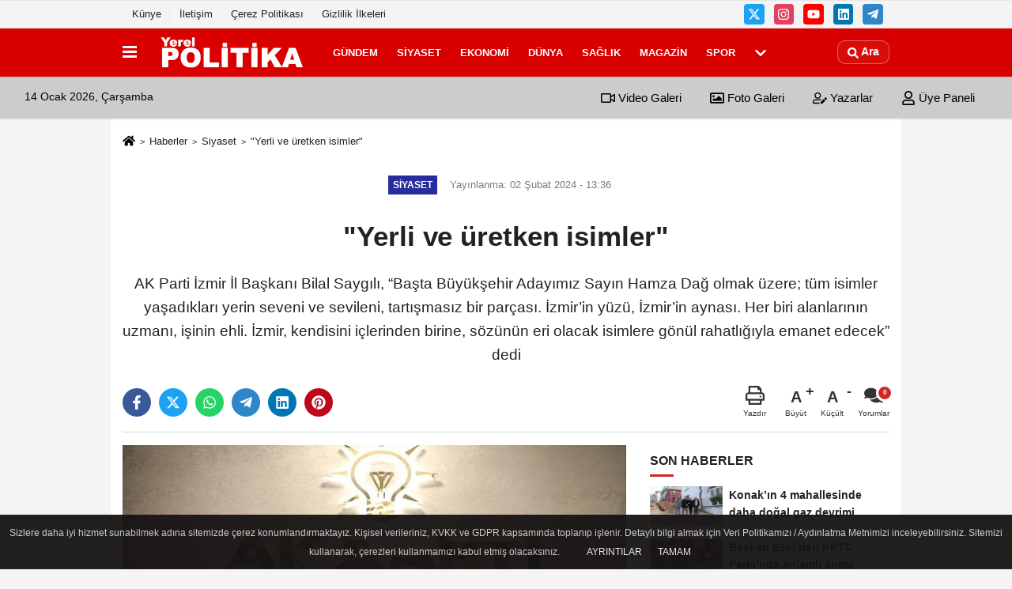

--- FILE ---
content_type: text/html; charset=UTF-8
request_url: https://www.yerelpolitika.com/yerli-ve-uretken-isimler/425/
body_size: 13135
content:
 <!DOCTYPE html> <html lang="tr-TR"><head> <meta name="format-detection" content="telephone=no"/> <meta id="meta-viewport" name="viewport" content="width=1200"> <meta charset="utf-8"> <title>“Yerli ve üretken isimler” - Siyaset - Yerel Politika</title> <meta name="title" content="&quot;Yerli ve üretken isimler&quot; - Siyaset - Yerel Politika"> <meta name="description" content="AK Parti İzmir İl Başkanı Bilal Saygılı, &quot;Başta Büyükşehir Adayımız Sayın Hamza Dağ olmak üzere; tüm isimler yaşadıkları yerin seveni ve sevileni,..."> <meta name="datePublished" content="2024-02-02T13:36:07+03:00"> <meta name="dateModified" content="2024-02-02T13:36:07+03:00"> <meta name="articleSection" content="news"> <link rel="canonical" href="https://www.yerelpolitika.com/yerli-ve-uretken-isimler/425/" /> <link rel="manifest" href="https://www.yerelpolitika.com/manifest.json"> <meta name="robots" content="max-image-preview:large" /> <meta name="robots" content="max-snippet:160"> <link rel="amphtml" href="https://www.yerelpolitika.com/amp/haber/yerli-ve-uretken-isimler/425/"/> <link rel="image_src" type="image/jpeg" href="https://www.yerelpolitika.com/images/haberler/2024/02/yerli-ve-uretken-isimler-7360_1.jpg"/> <meta http-equiv="content-language" content="tr"/> <meta name="content-language" content="tr"><meta name="apple-mobile-web-app-status-bar-style" content="#ebe7e6"><meta name="msapplication-navbutton-color" content="#ebe7e6"> <meta name="theme-color" content="#ebe7e6"/> <link rel="shortcut icon" type="image/x-icon" href="https://www.yerelpolitika.com/favicon_1.ico"> <link rel="apple-touch-icon" href="https://www.yerelpolitika.com/favicon_1.ico"> <meta property="og:site_name" content="https://www.yerelpolitika.com" /> <meta property="og:type" content="article" /> <meta property="og:title" content="&quot;Yerli ve üretken isimler&quot;" /> <meta property="og:url" content="https://www.yerelpolitika.com/yerli-ve-uretken-isimler/425/" /> <meta property="og:description" content="AK Parti İzmir İl Başkanı Bilal Saygılı, &quot;Başta Büyükşehir Adayımız Sayın Hamza Dağ olmak üzere; tüm isimler yaşadıkları yerin seveni ve sevileni, tartışmasız bir parçası. İzmir&#39;in yüzü, İzmir&#39;in aynası. Her biri alanlarının uzmanı, işinin ehli. İzmir, kendisini içlerinden birine, sözünün eri olacak isimlere gönül rahatlığıyla emanet edecek&quot; dedi"/> <meta property="og:image" content="https://www.yerelpolitika.com/images/haberler/2024/02/yerli-ve-uretken-isimler-7360_1.jpg" /> <meta property="og:locale" content="tr_TR" /> <meta property="og:image:width" content="641" /> <meta property="og:image:height" content="380" /> <meta property="og:image:alt" content="&quot;Yerli ve üretken isimler&quot;" /> <meta name="twitter:card" content="summary_large_image" /> <meta name="twitter:url" content="https://www.yerelpolitika.com/yerli-ve-uretken-isimler/425/" /> <meta name="twitter:title" content="&quot;Yerli ve üretken isimler&quot;" /> <meta name="twitter:description" content="AK Parti İzmir İl Başkanı Bilal Saygılı, &quot;Başta Büyükşehir Adayımız Sayın Hamza Dağ olmak üzere; tüm isimler yaşadıkları yerin seveni ve sevileni, tartışmasız bir parçası. İzmir&#39;in yüzü, İzmir&#39;in aynası. Her biri alanlarının uzmanı, işinin ehli. İzmir, kendisini içlerinden birine, sözünün eri olacak isimlere gönül rahatlığıyla emanet edecek&quot; dedi" /> <meta name="twitter:image:src" content="https://www.yerelpolitika.com/images/haberler/2024/02/yerli-ve-uretken-isimler-7360_1.jpg" /> <meta name="twitter:domain" content="https://www.yerelpolitika.com" /> <link rel="alternate" type="application/rss+xml" title="&quot;Yerli ve üretken isimler&quot;" href="https://www.yerelpolitika.com/rss_siyaset-haberleri_22.xml"/> <script type="text/javascript"> var facebookApp = ''; var facebookAppVersion = 'v10.0'; var twitter_username = ''; var reklamtime = "10000"; var domainname = "https://www.yerelpolitika.com"; var splashcookie = null; var splashtime = null;	var _TOKEN = "8ba165bab7cba79a6c9887b7196f3f5a"; </script><link rel="preload" as="style" href="https://www.yerelpolitika.com/template/prime/assets/css/app.php?v=2024060501144620230624132416" /><link rel="stylesheet" type="text/css" media='all' href="https://www.yerelpolitika.com/template/prime/assets/css/app.php?v=2024060501144620230624132416"/> <link rel="preload" as="script" href="https://www.yerelpolitika.com/template/prime/assets/js/app.js?v=2024060501144620230624132416" /><script src="https://www.yerelpolitika.com/template/prime/assets/js/app.js?v=2024060501144620230624132416"></script> <script src="https://www.yerelpolitika.com/template/prime/assets/js/sticky.sidebar.js?v=2024060501144620230624132416"></script> <script src="https://www.yerelpolitika.com/template/prime/assets/js/libs/swiper/swiper.js?v=2024060501144620230624132416" defer></script> <script src="https://www.yerelpolitika.com/template/prime/assets/js/print.min.js?v=2024060501144620230624132416" defer></script> <script src="https://www.yerelpolitika.com/reg-sw.js?v=2024060501144620230624132416" defer></script> <script data-schema="organization" type="application/ld+json"> { "@context": "https://schema.org", "@type": "Organization", "name": "Yerel Politika", "url": "https://www.yerelpolitika.com", "logo": { "@type": "ImageObject",	"url": "https://www.yerelpolitika.com/images/genel/yerel-politika-1.fw.png",	"width": 360, "height": 90}, "sameAs": [ "", "https://www.facebook.com", "https://www.twitter.com/twitter", "https://www.instagram.com", "https://www.Linkedin.com/", "https://www.xing.com", "" ] } </script> <script type="application/ld+json"> { "@context": "https://schema.org", "@type": "BreadcrumbList",	"@id": "https://www.yerelpolitika.com/yerli-ve-uretken-isimler/425/#breadcrumb", "itemListElement": [{ "@type": "ListItem", "position": 1, "item": { "@id": "https://www.yerelpolitika.com", "name": "Ana Sayfa" } }, { "@type": "ListItem", "position": 2, "item": {"@id": "https://www.yerelpolitika.com/siyaset-haberleri/","name": "Siyaset" } }, { "@type": "ListItem", "position": 3, "item": { "@id": "https://www.yerelpolitika.com/yerli-ve-uretken-isimler/425/", "name": "&quot;Yerli ve üretken isimler&quot;" } }] } </script> <script type="application/ld+json">{ "@context": "https://schema.org", "@type": "NewsArticle",	"inLanguage":"tr-TR", "mainEntityOfPage": { "@type": "WebPage", "@id": "https://www.yerelpolitika.com/yerli-ve-uretken-isimler/425/" }, "headline": "&amp;quot;Yerli ve üretken isimler&amp;quot;", "name": "&quot;Yerli ve üretken isimler&quot;", "articleBody": "AK Parti Genel Başkanı ve Cumhurbaşkanı Recep Tayyip Erdoğan&#39;ın haftasonu İzmir&#39;e ziyaretini değerlendiren AK Parti İzmir İl Başkanı Saygılı yaptığı yazılı açıklamada, Cumhurbaşkanı Erdoğan&#39;ın İzmir&#39;den umutlu ve heyecanlı ayrıldığını belirtti.
 
Saygılı yaptığı açıklamada şunları söyledi; &quot;Siyaset yolculuğuna belediye başkanı olarak başlayan Cumhurbaşkanımız; her zaman yerel yönetimleri çok önemsedi. Şehirlerin yerel hizmet alması, kalkınması ve çağı yakalaması için pek çok proje üretti; örnek yatırımlara imza atılmasının önünü açtı. Kanıtı, AK Parti idaresinde olan illerimiz. Bize şans veren asla pişman olmadı. Eminim, İzmir&#39;de de böyle olacak. Büyükşehir Adayımız Sayın Hamza Dağ; yıllardır İzmir&#39;e hamilik yapan, İzmir&#39;i koruyan, kollayan, yol göstericilik yapan, şehrin önünü açan bir isim. Belediye Başkanı olma yetkisiyle yapabileceklerini hayal dahi edemiyorum. Sınır tanımayan bir vizyona ve enerjiye sahip. Yüreği İzmir için atan Hamza Başkanımızla kısa sürede farkın ortaya çıkacağı tartışma götürmez. 30 ilçemizde, her bir İlçe Belediye Başkan Adayımız, yola çıktığı ilçeyi avcunun içi gibi biliyor; çünkü oranın insanları. İçlerinden biri. Başarı hikayeleri olan, işlerinin ehli isimler. &#39;Önce insan önce şehir&#39; diyerek liyakatle çalışacak, hizmeti en adil biçimde vatandaşın ayağına götüreceklerdir. Şehrimizin kentsel dönüşümünden, altyapı iyileştirmelerine; çevre dostu projelerden, kültür-sanat etkinliklerine kadar geniş bir yelpazede çalışmalar gerçekleştirecek olan bu ekip, İzmir&#39;i; modern, çağdaş ve sürdürülebilir bir şehri haline getirme hedefiyle yola çıkmıştır. Bu ekip, İzmir&#39;in her mahallesine eşit ve adil bir şekilde hizmet götürmeyi amaçlayarak, şehrimizi bir bütün olarak ele alacak ve daha yaşanabilir kılacak çalışmalar yapacaktır. Çok değil, bir yıl sonra her birinin farkı, hizmet ve eserleriyle ortaya çıkmış olacak. Ve yorgun İzmir; bizimle ayağa kalkmak istediğine asla pişman olmayacak.&quot;
 
İzmir&#39;in yıllardır kuru gürültüyle yönetildiğini vurgulayan İl Başkanı Saygılı, bıçağın kemiğe dayandığını ve İzmirlilerin bu kez son sözünü değişimden yana söyleyeceğini belirtti. Başkan Saygılı &quot;İzmir çeyrek asır kaybetti. Bu bir insan ömrü. Artık kaybedecek zamanı yok. Hemşerilerimizin tercihlerine saygımız hep sonsuz oldu. Artık, terazinin dengesi değişti. Bunu son dönemde daha yoğun görüyoruz. İzmir artık gerçek hizmet, gerçek belediyecilik istiyor. Kendisine verilen sözler tutulsun istiyor. &#39;Madem büyüğüm, neden halen bu temel sorunlarla cebelleşiyorum!&#39; diyen İzmir; artık meseleyi doğru yerden sorguluyor. &#39;Bugüne kadar verdiğimiz oyun, duyduğumuz güvenin karşılığını görmedik!&#39; diyor. İzmir&#39;in lakırdıya, eğreti işe tahammülü kalmadı. Bu tablo değişecek. İzmir Büyükşehir ve 30 ilçede yola çıkan gönül insanlarının koluna giren İzmirliler, hak ettiği hizmete kavuşacak. Biz kavga, iç çekişme, fesatlık bilmeyiz. Egolarımız, millete hizmet aşkımızın üstünde bir parlaklıkta değil. İnsanların manevi ve milli değerleriyle siyaset yapmayız. Siyasi tercihlerine göre pazarlığa oturmayız, iş üretmeyiz. Bizde tek gerçeklik var, hizmet sevdası! Tek yol var, çalışmak! Tek nihai hedef var, başarmak! İzmir nihayet bu eşikte. Gerçek hizmet verecek olana oyunu emanet edecek ve kazanacak&quot; diye konuştu.
 
", "articleSection": "Siyaset",	"wordCount": 420,	"image": [{	"@type": "ImageObject",	"url": "https://www.yerelpolitika.com/images/haberler/2024/02/yerli-ve-uretken-isimler-7360_1.jpg",	"height": 380,	"width": 641 }], "datePublished": "2024-02-02T13:36:07+03:00", "dateModified": "2024-02-02T13:36:07+03:00", "genre": "news",	"isFamilyFriendly":"True",	"publishingPrinciples":"https://www.yerelpolitika.com/gizlilik-ilkesi.html",	"thumbnailUrl": "https://www.yerelpolitika.com/images/haberler/2024/02/yerli-ve-uretken-isimler-7360_1.jpg", "typicalAgeRange": "7-", "keywords": "AK Parti İzmir İl Başkanı Bilal Saygılı,İzmir Büyükşehir Belediyesi,Recep Tayyip Erdoğan,Hamza Dağ",	"author": { "@type": "Person", "name": "Yerel Politika",	"url": "https://www.yerelpolitika.com/editor/yerel-politika" }, "publisher": { "@type": "Organization", "name": "Yerel Politika", "logo": { "@type": "ImageObject", "url": "https://www.yerelpolitika.com/images/genel/yerel-politika-1.fw.png", "width": 360, "height": 90 } }, "description": "AK Parti İzmir İl Başkanı Bilal Saygılı, &quot;Başta Büyükşehir Adayımız Sayın Hamza Dağ olmak üzere; tüm isimler yaşadıkları yerin seveni ve sevileni, tartışmasız bir parçası. İzmir&#39;in yüzü, İzmir&#39;in aynası. Her biri alanlarının uzmanı, işinin ehli. İzmir, kendisini içlerinden birine, sözünün eri olacak isimlere gönül rahatlığıyla emanet edecek&quot; dedi"
} </script></head><body class=""> <div class="container position-relative"><div class="sabit-reklam fixed-reklam"></div><div class="sabit-reklam sag-sabit fixed-reklam"></div></div> <div class="container-fluid d-md-block d-none header-border"><div class="container d-md-block d-none"><div class="row"><div class="col-md-7"><ul class="nav text-12 float-left"> <li><a class="nav-link-top" href="https://www.yerelpolitika.com/kunye.html" title="Künye" >Künye</a></li><li><a class="nav-link-top" href="https://www.yerelpolitika.com/iletisim.html" title="İletişim" >İletişim</a></li><li><a class="nav-link-top" href="https://www.yerelpolitika.com/cerez-politikasi.html" title="Çerez Politikası" >Çerez Politikası</a></li><li><a class="nav-link-top" href="https://www.yerelpolitika.com/gizlilik-ilkeleri.html" title="Gizlilik İlkeleri" >Gizlilik İlkeleri</a></li> </ul></div><div class="col-md-5"><div class="my-1 float-right"> <a href="https://www.twitter.com/twitter" title="https://www.twitter.com/twitter" target="_blank" rel="noopener" class="bg-twitter btn btn-icon-top rounded mr-2"><svg width="16" height="16" class="svg-wh"> <use xlink:href="https://www.yerelpolitika.com/template/prime/assets/img/spritesvg.svg#twitterx" /> </svg> </a> <a href="https://www.instagram.com" title="https://www.instagram.com" target="_blank" rel="noopener" class="bg-instagram btn btn-icon-top rounded mr-2"><svg width="16" height="16" class="svg-wh"> <use xlink:href="https://www.yerelpolitika.com/template/prime/assets/img/spritesvg.svg#instagram" /> </svg> </a> <a href="https://www.facebook.com" title="https://www.facebook.com" target="_blank" rel="noopener" class="bg-youtube btn btn-icon-top rounded mr-2"><svg width="16" height="16" class="svg-wh"> <use xlink:href="https://www.yerelpolitika.com/template/prime/assets/img/spritesvg.svg#youtube" /> </svg> </a> <a href="https://www.Linkedin.com/" title="https://www.Linkedin.com/" target="_blank" rel="noopener" class="bg-linkedin btn btn-icon-top rounded mr-2"><svg width="16" height="16" class="svg-wh"> <use xlink:href="https://www.yerelpolitika.com/template/prime/assets/img/spritesvg.svg#linkedin" /> </svg> </a> <a href="https://www.telegram.com" target="_blank" rel="noopener" class="bg-telegram btn btn-icon-top rounded mr-2" title="https://www.telegram.com"><svg width="16" height="16" class="svg-wh"> <use xlink:href="https://www.yerelpolitika.com/template/prime/assets/img/spritesvg.svg#telegram" /> </svg> </a> </div></div> </div> </div></div> <div class="header-border"></div> <nav class="d-print-none navbar navbar-expand-lg bg-white align-items-center header box-shadow-menu"> <div class="container"><div class="menu" data-toggle="modal" data-target="#menu-aside" data-toggle-class="modal-open-aside"> <span class="menu-item"></span> <span class="menu-item"></span> <span class="menu-item"></span> </div> <a class="navbar-brand logo align-items-center" href="https://www.yerelpolitika.com" title="Yerel Politika"><picture> <source data-srcset="https://www.yerelpolitika.com/images/genel/yerel-politika-1.fw.png?v=2024060501144620230624132416" type="image/webp" class="img-fluid logoh"> <source data-srcset="https://www.yerelpolitika.com/images/genel/yerel-politika-1.fw.png?v=2024060501144620230624132416" type="image/jpeg" class="img-fluid logoh"> <img src="https://www.yerelpolitika.com/images/genel/yerel-politika-1.fw.png?v=2024060501144620230624132416" alt="Anasayfa" class="img-fluid logoh" width="100%" height="100%"></picture></a> <ul class="navbar-nav mr-auto font-weight-bolder nav-active-border bottom b-primary d-none d-md-flex"> <li class="nav-item text-uppercase"><a class="nav-link text-uppercase" href="https://www.yerelpolitika.com/gundem-haberleri/" title="Gündem" >Gündem</a></li><li class="nav-item text-uppercase"><a class="nav-link text-uppercase" href="https://www.yerelpolitika.com/siyaset-haberleri/" title="Siyaset" >Siyaset</a></li><li class="nav-item text-uppercase"><a class="nav-link text-uppercase" href="https://www.yerelpolitika.com/ekonomi/" title="Ekonomi" >Ekonomi</a></li><li class="nav-item text-uppercase"><a class="nav-link text-uppercase" href="https://www.yerelpolitika.com/dunya/" title="Dünya" >Dünya</a></li><li class="nav-item text-uppercase"><a class="nav-link text-uppercase" href="https://www.yerelpolitika.com/saglik/" title="Sağlık" >Sağlık</a></li><li class="nav-item text-uppercase"><a class="nav-link text-uppercase" href="https://www.yerelpolitika.com/magazin/" title="Magazin" >Magazin</a></li><li class="nav-item text-uppercase"><a class="nav-link text-uppercase" href="https://www.yerelpolitika.com/spor/" title="Spor" >Spor</a></li> <li class="nav-item dropdown dropdown-hover"> <a title="tümü" href="#" class="nav-link text-uppercase"><svg width="16" height="16" class="svg-bl text-16"><use xlink:href="https://www.yerelpolitika.com/template/prime/assets/img/sprite.svg#chevron-down"></use></svg></a> <div class="dropdown-menu px-2 py-2"> <a class="d-block p-1 text-nowrap nav-link" href="https://www.yerelpolitika.com/kultur-sanat/" title="Kültür-Sanat">Kültür-Sanat</a> <a class="d-block p-1 text-nowrap nav-link" href="https://www.yerelpolitika.com/bilim-ve-teknoloji/" title="Bilim ve Teknoloji">Bilim ve Teknoloji</a> <a class="d-block p-1 text-nowrap nav-link" href="https://www.yerelpolitika.com/egitim/" title="Eğitim">Eğitim</a> <a class="d-block p-1 text-nowrap nav-link" href="https://www.yerelpolitika.com/yerel/" title="Yerel">Yerel</a> <a class="d-block p-1 text-nowrap nav-link" href="https://www.yerelpolitika.com/cevre/" title="Çevre">Çevre</a> </div> </li> </ul> <ul class="navbar-nav ml-auto align-items-center font-weight-bolder"> <li class="nav-item"><a href="javascript:;" data-toggle="modal" data-target="#search-box" class="search-button nav-link py-1" title="Arama"><svg class="svg-bl" width="14" height="18"> <use xlink:href="https://www.yerelpolitika.com/template/prime/assets/img/spritesvg.svg#search" /> </svg> <span> Ara</span></a></li> </ul> </div></nav></header><div class="container-fluid d-md-block sondakika-bg d-print-none"> <div class="row py-s px-3"> <div class="col-md-5"> <span id="bugun">Bugün <script> function tarihsaat() { var b = new Date, g = b.getSeconds(), d = b.getMinutes(), a = b.getHours(), c = b.getDay(), h = b.getDate(), k = b.getMonth(), b = b.getFullYear(); 10 > a && (a = "0" + a); 10 > g && (g = "0" + g); 10 > d && (d = "0" + d); document.getElementById("bugun").innerHTML = h + " " + "Ocak Şubat Mart Nisan Mayıs Haziran Temmuz Ağustos Eylül Ekim Kasım Aralık".split(" ")[k] + " " + b + ", " + "Pazar Pazartesi Salı Çarşamba Perşembe Cuma Cumartesi".split(" ")[c] + " "; setTimeout("tarihsaat()", 1E3) } function CC_noErrors() { return !0 } window.onerror = CC_noErrors; function bookmarksite(b, g) { document.all ? window.external.AddFavorite(g, b) : window.sidebar && window.sidebar.addPanel(b, g, "") } tarihsaat();</script></span> </div> <div class="col-md-7 d-none d-md-block"> <div class="text-right text-16"><a href="https://www.yerelpolitika.com/video-galeri/" class="px-3" title="Video Galeri" ><svg class="svg-whss" width="18" height="18"> <use xlink:href="https://www.yerelpolitika.com/template/prime/assets/img/sprite.svg#video" /> </svg> Video Galeri</a> <a href="https://www.yerelpolitika.com/foto-galeri/" class="px-3" title="Foto Galeri" ><svg class="svg-whss" width="18" height="18"> <use xlink:href="https://www.yerelpolitika.com/template/prime/assets/img/sprite.svg#image" /> </svg> Foto Galeri</a> <a href="https://www.yerelpolitika.com/kose-yazarlari/" class="px-3" title="Köşe Yazarları" ><svg class="svg-whss" width="18" height="18"> <use xlink:href="https://www.yerelpolitika.com/template/prime/assets/img/sprite.svg#user-edit" /> </svg> Yazarlar</a> <a class="px-3" href="https://www.yerelpolitika.com/kullanici-girisi/" ><svg class="svg-whss" width="18" height="18"> <use xlink:href="https://www.yerelpolitika.com/template/prime/assets/img/sprite.svg#user" /> </svg> Üye Paneli</a> </div> </div> </div></div> <div class="fixed-share bg-white box-shadow is-hidden align-items-center d-flex post-tools px-3"> <span class="bg-facebook post-share share-link" onClick="ShareOnFacebook('https://www.yerelpolitika.com/yerli-ve-uretken-isimler/425/');return false;" title="facebook"><svg width="18" height="18" class="svg-wh"><use xlink:href="https://www.yerelpolitika.com/template/prime/assets/img/sprite.svg?v=1#facebook-f"></use></svg> </span> <span class="bg-twitter post-share share-link" onClick="ShareOnTwitter('https://www.yerelpolitika.com/yerli-ve-uretken-isimler/425/', 'tr', '', '&quot;Yerli ve üretken isimler&quot;')" title="twitter"><svg width="18" height="18" class="svg-wh"><use xlink:href="https://www.yerelpolitika.com/template/prime/assets/img/sprite.svg?v=1#twitterx"></use></svg></span> <a rel="noopener" class="bg-whatsapp post-share share-link" href="https://api.whatsapp.com/send?text=&quot;Yerli ve üretken isimler&quot; https://www.yerelpolitika.com/yerli-ve-uretken-isimler/425/" title="whatsapp"><svg width="18" height="18" class="svg-wh"><use xlink:href="https://www.yerelpolitika.com/template/prime/assets/img/sprite.svg?v=1#whatsapp"></use></svg></a> <a target="_blank" rel="noopener" class="bg-telegram post-share share-link" href="https://t.me/share/url?url=https://www.yerelpolitika.com/yerli-ve-uretken-isimler/425/&text=&quot;Yerli ve üretken isimler&quot;" title="telegram"><svg width="18" height="18" class="svg-wh"><use xlink:href="https://www.yerelpolitika.com/template/prime/assets/img/sprite.svg?v=1#telegram"></use></svg></a> <a target="_blank" rel="noopener" class="bg-linkedin post-share share-link" href="https://www.linkedin.com/shareArticle?url=https://www.yerelpolitika.com/yerli-ve-uretken-isimler/425/" title="linkedin"><svg width="18" height="18" class="svg-wh"><use xlink:href="https://www.yerelpolitika.com/template/prime/assets/img/sprite.svg?v=1#linkedin"></use></svg></a> <a target="_blank" rel="noopener" class="bg-pinterest post-share share-link" href="https://pinterest.com/pin/create/button/?url=https://www.yerelpolitika.com/yerli-ve-uretken-isimler/425/&media=https://www.yerelpolitika.com/images/haberler/2024/02/yerli-ve-uretken-isimler-7360_1.jpg&description=&quot;Yerli ve üretken isimler&quot;" title="pinterest"><svg width="18" height="18" class="svg-wh"><use xlink:href="https://www.yerelpolitika.com/template/prime/assets/img/sprite.svg?v=1#pinterest"></use></svg></a> <div class="ml-auto d-flex align-items-center"> <a href="javascript:;" class="font-buyut text-muted text-center font-button plus mr-2"> <span>A</span> <div class="text-10 font-weight-normal">Büyüt</div> </a> <a href="javascript:;" class="font-kucult text-muted text-center font-button mr-2"> <span>A</span> <div class="text-10 font-weight-normal">Küçült</div> </a> <a href="javascript:;" class="text-muted text-center position-relative scroll-go" data-scroll="yorumlar-425" data-count="0"> <svg class="svg-gr" width="24" height="24"><use xlink:href="https://www.yerelpolitika.com/template/prime/assets/img/sprite.svg?v=1#comments" /></svg> <div class="text-10">Yorumlar</div> </a> </div> </div> <div class="print-body" id="print-425"> <div class="container py-1 bg-white"> <nav aria-label="breadcrumb"> <ol class="breadcrumb justify-content-left"> <li class="breadcrumb-item"><a href="https://www.yerelpolitika.com" title="Ana Sayfa"><svg class="svg-br-2" width="16" height="16"><use xlink:href="https://www.yerelpolitika.com/template/prime/assets/img/sprite.svg?v=1#home" /></svg></a></li> <li class="breadcrumb-item"><a href="https://www.yerelpolitika.com/arsiv/" title="Arşiv">Haberler</a></li> <li class="breadcrumb-item"><a href="https://www.yerelpolitika.com/siyaset-haberleri/" title="Siyaset">Siyaset</a></li> <li class="breadcrumb-item active d-md-block d-none" aria-current="page"><a href="https://www.yerelpolitika.com/yerli-ve-uretken-isimler/425/" title="&quot;Yerli ve üretken isimler&quot;">&quot;Yerli ve üretken isimler&quot;</a></li> </ol> </nav> <div id="haberler"> <div class="haber-kapsa print-body" id="print-425"> <div class="news-start"> <article id="haber-425"> <div class="text-md-center" > <div class="text-muted text-sm py-2 d-md-flex align-items-center justify-content-center"> <div class="badge badge-lg text-uppercase bg-primary mr-3 my-2 " style="background:#272d9c !important;"> Siyaset </div> <div class="d-md-block text-12 text-fade"><svg class="svg-gr-2 d-none" width="14" height="14"><use xlink:href="https://www.yerelpolitika.com/template/prime/assets/img/sprite.svg?v=1#clock"></use></svg> Yayınlanma: 02 Şubat 2024 - 13:36 </div> <div class="text-12 ml-md-3 text-fade"> </div> </div> <h1 class="text-36 post-title my-2 py-2 font-weight-bold"> &quot;Yerli ve üretken isimler&quot; </h1> <h2 class="text-2222 mb-0 my-2 py-2 font-weight-normal">AK Parti İzmir İl Başkanı Bilal Saygılı, “Başta Büyükşehir Adayımız Sayın Hamza Dağ olmak üzere; tüm isimler yaşadıkları yerin seveni ve sevileni, tartışmasız bir parçası. İzmir’in yüzü, İzmir’in aynası. Her biri alanlarının uzmanı, işinin ehli. İzmir, kendisini içlerinden birine, sözünün eri olacak isimlere gönül rahatlığıyla emanet edecek” dedi</h2> <div class="text-muted text-sm py-2 d-md-none align-items-center d-flex text-nowrap"> <div class="badge badge-lg text-uppercase bg-primary mr-3"> Siyaset </div> <div class="text-12"> 02 Şubat 2024 - 13:36 </div> <div class="ml-3 d-none d-md-block text-12"> </div> </div> <div class="fix-socials_btm d-flex d-md-none"> <div class="post-tools"> <a rel="noopener" class="post-share share-link" href="https://www.yerelpolitika.com" title="Ana Sayfa"><svg width="18" height="18" class="svg-wh"><use xlink:href="https://www.yerelpolitika.com/template/prime/assets/img/sprite.svg?v=1#home"></use></svg></a> <span class="bg-facebook post-share share-link" onClick="ShareOnFacebook('https://www.yerelpolitika.com/yerli-ve-uretken-isimler/425/');return false;" title="facebook"><svg width="18" height="18" class="svg-wh"><use xlink:href="https://www.yerelpolitika.com/template/prime/assets/img/sprite.svg?v=1#facebook-f"></use></svg> </span> <span class="bg-twitter post-share share-link" onClick="ShareOnTwitter('https://www.yerelpolitika.com/yerli-ve-uretken-isimler/425/', 'tr', '', '&quot;Yerli ve üretken isimler&quot;')" title="twitter"><svg width="18" height="18" class="svg-wh"><use xlink:href="https://www.yerelpolitika.com/template/prime/assets/img/sprite.svg?v=1#twitterx"></use></svg> </span> <a target="_blank" rel="noopener" class="bg-whatsapp post-share share-link" href="https://api.whatsapp.com/send?text=&quot;Yerli ve üretken isimler&quot; https://www.yerelpolitika.com/yerli-ve-uretken-isimler/425/" title="whatsapp"><svg width="18" height="18" class="svg-wh"><use xlink:href="https://www.yerelpolitika.com/template/prime/assets/img/sprite.svg?v=1#whatsapp"></use></svg></a> <a target="_blank" rel="noopener" class="bg-telegram post-share share-link" href="https://t.me/share/url?url=https://www.yerelpolitika.com/yerli-ve-uretken-isimler/425/&text=&quot;Yerli ve üretken isimler&quot;" title="telegram"><svg width="18" height="18" class="svg-wh"><use xlink:href="https://www.yerelpolitika.com/template/prime/assets/img/sprite.svg?v=1#telegram"></use></svg></a> <a target="_blank" rel="noopener" class="bg-linkedin post-share share-link" href="https://www.linkedin.com/shareArticle?url=https://www.yerelpolitika.com/yerli-ve-uretken-isimler/425/" title="linkedin"><svg width="18" height="18" class="svg-wh"><use xlink:href="https://www.yerelpolitika.com/template/prime/assets/img/sprite.svg?v=1#linkedin"></use></svg></a> <a target="_blank" rel="noopener" class="bg-pinterest post-share share-link" href="https://pinterest.com/pin/create/button/?url=https://www.yerelpolitika.com/yerli-ve-uretken-isimler/425/&media=https://www.yerelpolitika.com/images/haberler/2024/02/yerli-ve-uretken-isimler-7360_1.jpg&description=&quot;Yerli ve üretken isimler&quot;" title="pinterest"><svg width="18" height="18" class="svg-wh"><use xlink:href="https://www.yerelpolitika.com/template/prime/assets/img/sprite.svg?v=1#pinterest"></use></svg></a> <div class="ml-5 ml-auto d-flex align-items-center"> <a href="javascript:;" class="text-muted text-center position-relative scroll-go d-md-inline-block " data-scroll="yorumlar-425" data-count="0"> <svg class="svg-gr" width="24" height="24"><use xlink:href="https://www.yerelpolitika.com/template/prime/assets/img/sprite.svg?v=1#comments" /></svg> <div class="text-10">Yorumlar</div> </a> </div> </div></div> <div class="post-tools my-3 d-flex d-print-none flex-scroll flex-wrap"> <span class="bg-facebook post-share share-link" onClick="ShareOnFacebook('https://www.yerelpolitika.com/yerli-ve-uretken-isimler/425/');return false;" title="facebook"><svg width="18" height="18" class="svg-wh"><use xlink:href="https://www.yerelpolitika.com/template/prime/assets/img/sprite.svg?v=1#facebook-f"></use></svg> </span> <span class="bg-twitter post-share share-link" onClick="ShareOnTwitter('https://www.yerelpolitika.com/yerli-ve-uretken-isimler/425/', 'tr', '', '&quot;Yerli ve üretken isimler&quot;')" title="twitter"><svg width="18" height="18" class="svg-wh"><use xlink:href="https://www.yerelpolitika.com/template/prime/assets/img/sprite.svg?v=1#twitterx"></use></svg> </span> <a target="_blank" rel="noopener" class="bg-whatsapp post-share share-link" href="https://api.whatsapp.com/send?text=&quot;Yerli ve üretken isimler&quot; https://www.yerelpolitika.com/yerli-ve-uretken-isimler/425/" title="whatsapp"><svg width="18" height="18" class="svg-wh"><use xlink:href="https://www.yerelpolitika.com/template/prime/assets/img/sprite.svg?v=1#whatsapp"></use></svg></a> <a target="_blank" rel="noopener" class="bg-telegram post-share share-link" href="https://t.me/share/url?url=https://www.yerelpolitika.com/yerli-ve-uretken-isimler/425/&text=&quot;Yerli ve üretken isimler&quot;" title="telegram"><svg width="18" height="18" class="svg-wh"><use xlink:href="https://www.yerelpolitika.com/template/prime/assets/img/sprite.svg?v=1#telegram"></use></svg></a> <a target="_blank" rel="noopener" class="bg-linkedin post-share share-link" href="https://www.linkedin.com/shareArticle?url=https://www.yerelpolitika.com/yerli-ve-uretken-isimler/425/" title="linkedin"><svg width="18" height="18" class="svg-wh"><use xlink:href="https://www.yerelpolitika.com/template/prime/assets/img/sprite.svg?v=1#linkedin"></use></svg></a> <a target="_blank" rel="noopener" class="bg-pinterest post-share share-link" href="https://pinterest.com/pin/create/button/?url=https://www.yerelpolitika.com/yerli-ve-uretken-isimler/425/&media=https://www.yerelpolitika.com/images/haberler/2024/02/yerli-ve-uretken-isimler-7360_1.jpg&description=&quot;Yerli ve üretken isimler&quot;" title="pinterest"><svg width="18" height="18" class="svg-wh"><use xlink:href="https://www.yerelpolitika.com/template/prime/assets/img/sprite.svg?v=1#pinterest"></use></svg></a> <div class="ml-5 ml-auto d-flex align-items-center"> <a href="javascript:;" class="text-muted text-center mr-4 printer d-none d-md-inline-block" name="print425" id="425" title="Yazdır"> <svg class="svg-gr" width="24" height="24"><use xlink:href="https://www.yerelpolitika.com/template/prime/assets/img/sprite.svg?v=1#print" /></svg> <div class="text-10">Yazdır</div> </a> <a href="javascript:;" class="font-buyut text-muted text-center font-button plus mr-2"> <span>A</span> <div class="text-10 font-weight-normal">Büyüt</div> </a> <a href="javascript:;" class="font-kucult text-muted text-center font-button mr-2"> <span>A</span> <div class="text-10 font-weight-normal">Küçült</div> </a> <a href="javascript:;" class="text-muted text-center position-relative scroll-go d-none d-md-inline-block " data-scroll="yorumlar-425" data-count="0"> <svg class="svg-gr" width="24" height="24"><use xlink:href="https://www.yerelpolitika.com/template/prime/assets/img/sprite.svg?v=1#comments" /></svg> <div class="text-10">Yorumlar</div> </a> </div> </div> </div> <div class="border-bottom my-3"></div> <div class="row"> <div class="col-md-8"> <div class="lazy mb-4 responsive-image"> <a target="_blank" data-fancybox="image" href="https://www.yerelpolitika.com/images/haberler/2024/02/yerli-ve-uretken-isimler-7360.jpg" title="“Yerli ve üretken isimler”"><picture> <source data-srcset="https://www.yerelpolitika.com/images/haberler/2024/02/yerli-ve-uretken-isimler-7360.webp" type="image/webp"> <source data-srcset="https://www.yerelpolitika.com/images/haberler/2024/02/yerli-ve-uretken-isimler-7360.jpg" type="image/jpeg"> <img src="https://www.yerelpolitika.com/template/prime/assets/img/641x380.jpg?v=2024060501144620230624132416" data-src="https://www.yerelpolitika.com/images/haberler/2024/02/yerli-ve-uretken-isimler-7360.jpg" alt="“Yerli ve üretken isimler”" class="img-fluid lazy" width="100%" height="100%"></picture></a> </div> <div class="post-body my-3"> <div class="detay" property="articleBody"> <span style="font-size:12pt"><span style="background:white"><span style="font-family:&quot;Times New Roman&quot;,serif"><span style="font-size:11.0pt"><span style="font-family:&quot;Calibri&quot;,sans-serif"><span style="color:#222222">AK Parti Genel Başkanı ve Cumhurbaşkanı Recep Tayyip Erdoğan’ın haftasonu İzmir’e ziyaretini değerlendiren AK Parti İzmir İl Başkanı Saygılı yaptığı yazılı açıklamada, Cumhurbaşkanı Erdoğan’ın İzmir’den umutlu ve heyecanlı ayrıldığını belirtti. </span></span></span></span></span></span></p> </p><span style="font-size:12pt"><span style="background:white"><span style="font-family:&quot;Times New Roman&quot;,serif"><span style="font-size:11.0pt"><span style="font-family:&quot;Calibri&quot;,sans-serif"><span style="color:#222222">Saygılı yaptığı açıklamada şunları söyledi; “Siyaset yolculuğuna belediye başkanı olarak başlayan Cumhurbaşkanımız; her zaman yerel yönetimleri çok önemsedi. Şehirlerin yerel hizmet alması, kalkınması ve çağı yakalaması için pek çok proje üretti; örnek yatırımlara imza atılmasının önünü açtı. Kanıtı, AK Parti idaresinde olan illerimiz. Bize şans veren asla pişman olmadı. Eminim, İzmir’de de böyle olacak. Büyükşehir Adayımız Sayın Hamza Dağ; yıllardır İzmir’e hamilik yapan, İzmir’i koruyan, kollayan, yol göstericilik yapan, şehrin önünü açan bir isim. Belediye Başkanı olma yetkisiyle yapabileceklerini hayal dahi edemiyorum. Sınır tanımayan bir vizyona ve enerjiye sahip. Yüreği İzmir için atan Hamza Başkanımızla kısa sürede farkın ortaya çıkacağı tartışma götürmez. 30 ilçemizde, her bir İlçe Belediye Başkan Adayımız, yola çıktığı ilçeyi avcunun içi gibi biliyor; çünkü oranın insanları. İçlerinden biri. Başarı hikayeleri olan, işlerinin ehli isimler. ‘Önce insan önce şehir’ diyerek liyakatle çalışacak, hizmeti en adil biçimde vatandaşın ayağına götüreceklerdir. Şehrimizin kentsel dönüşümünden, altyapı iyileştirmelerine; çevre dostu projelerden, kültür-sanat etkinliklerine kadar geniş bir yelpazede çalışmalar gerçekleştirecek olan bu ekip, İzmir'i; modern, çağdaş ve sürdürülebilir bir şehri haline getirme hedefiyle yola çıkmıştır. Bu ekip, İzmir'in her mahallesine eşit ve adil bir şekilde hizmet götürmeyi amaçlayarak, şehrimizi bir bütün olarak ele alacak ve daha yaşanabilir kılacak çalışmalar yapacaktır. Çok değil, bir yıl sonra her birinin farkı, hizmet ve eserleriyle ortaya çıkmış olacak. Ve yorgun İzmir; bizimle ayağa kalkmak istediğine asla pişman olmayacak.”</span></span></span></span></span></span></p> </p><span style="font-size:12pt"><span style="background:white"><span style="font-variant-ligatures:normal"><span style="text-decoration-thickness:initial"><span style="text-decoration-style:initial"><span style="text-decoration-color:initial"><span style="font-family:&quot;Times New Roman&quot;,serif"><span style="font-size:11.0pt"><span style="font-family:&quot;Calibri&quot;,sans-serif"><span style="color:#222222">İzmir’in yıllardır kuru gürültüyle yönetildiğini vurgulayan İl Başkanı Saygılı, bıçağın kemiğe dayandığını ve İzmirlilerin bu kez son sözünü değişimden yana söyleyeceğini belirtti. Başkan Saygılı “İzmir çeyrek asır kaybetti. Bu bir insan ömrü. Artık kaybedecek zamanı yok. Hemşerilerimizin tercihlerine saygımız hep sonsuz oldu. Artık, terazinin dengesi değişti. Bunu son dönemde daha yoğun görüyoruz. İzmir artık gerçek hizmet, gerçek belediyecilik istiyor. Kendisine verilen sözler tutulsun istiyor. ‘Madem büyüğüm, neden halen bu temel sorunlarla cebelleşiyorum!’ diyen İzmir; artık meseleyi doğru yerden sorguluyor. ‘Bugüne kadar verdiğimiz oyun, duyduğumuz güvenin karşılığını görmedik!’ diyor. İzmir’in lakırdıya, eğreti işe tahammülü kalmadı. Bu tablo değişecek. İzmir Büyükşehir ve 30 ilçede yola çıkan gönül insanlarının koluna giren İzmirliler, hak ettiği hizmete kavuşacak. Biz kavga, iç çekişme, fesatlık bilmeyiz. Egolarımız, millete hizmet aşkımızın üstünde bir parlaklıkta değil. İnsanların manevi ve milli değerleriyle siyaset yapmayız. Siyasi tercihlerine göre pazarlığa oturmayız, iş üretmeyiz. Bizde tek gerçeklik var, hizmet sevdası! Tek yol var, çalışmak! Tek nihai hedef var, başarmak! İzmir nihayet bu eşikte. Gerçek hizmet verecek olana oyunu emanet edecek ve kazanacak” diye konuştu.</span></span></span></span></span></span></span></span></span></span></p><p style="margin-bottom:11px"> </p> </div> </div> <div class='py-3 '><a href="https://www.yerelpolitika.com/haber/AK-Parti-İzmir-İl-Başkanı-Bilal-Saygılı/" class="pr-2" title="AK Parti İzmir İl Başkanı Bilal Saygılı"><span class="btn btn-outline-secondary btn-sm mb-2"># AK Parti İzmir İl Başkanı Bilal Saygılı</span></a><a href="https://www.yerelpolitika.com/haber/İzmir-Büyükşehir-Belediyesi/" class="pr-2" title="İzmir Büyükşehir Belediyesi"><span class="btn btn-outline-secondary btn-sm mb-2"># İzmir Büyükşehir Belediyesi</span></a><a href="https://www.yerelpolitika.com/haber/Recep-Tayyip-Erdoğan/" class="pr-2" title="Recep Tayyip Erdoğan"><span class="btn btn-outline-secondary btn-sm mb-2"># Recep Tayyip Erdoğan</span></a><a href="https://www.yerelpolitika.com/haber/Hamza-Dağ/" class="pr-2" title="Hamza Dağ"><span class="btn btn-outline-secondary btn-sm mb-2"># Hamza Dağ</span></a></div><div class="clearfixy"></div><div class="emojiler py-3" data-id="425"></div><script> $(document).ready(function () {
$('.emojiler[data-id="'+425+'"]').load('https://www.yerelpolitika.com/template/prime/include/emoji.php?postid=425&type=1');
});</script> <div class="my-3 py-1 d-print-none commenttab" id="yorumlar-425"> <div class="b-t"> <div class="nav-active-border b-primary top"> <ul class="nav font-weight-bold align-items-center" id="myTab" role="tablist"> <li class="nav-item" role="tab" aria-selected="false"> <a class="nav-link py-3 active" id="comments-tab-425" data-toggle="tab" href="#comments-425"><span class="d-md-block text-16">YORUMLAR</span></a> </li> </ul> </div> </div> <div class="tab-content"> <div class="tab-pane show active" id="comments-425"> <div class="my-3"> <div class="commentResult"></div> <form class="contact_form commentstyle" action="" onsubmit="return tumeva.commentSubmit(this)" name="yorum"> <div class="reply my-2" id="kim" style="display:none;"><strong> <span></span> </strong> adlı kullanıcıya cevap <a href="#" class="notlikeid reply-comment-cancel">x</a> </div> <div class="form-group"> <textarea onkeyup="textCounterJS(this.form.Yorum,this.form.remLensoz,1000);" id="yorum" type="text" minlength="10" name="Yorum" required="required" class="form-control pb-4" placeholder="Kanunlara aykırı, konuyla ilgisi olmayan, küfür içeren yorumlar onaylanmamaktadır.IP adresiniz kaydedilmektedir."></textarea> <label for="remLensoz"> <input autocomplete="off" class="commentbgr text-12 border-0 py-2 px-1" readonly id="remLensoz" name="remLensoz" type="text" maxlength="3" value="2000 karakter"/> </label> <script type="text/javascript"> function textCounterJS(field, cntfield, maxlimit) { if (field.value.length > maxlimit) field.value = field.value.substring(0, maxlimit); else cntfield.value = (maxlimit - field.value.length).toString().concat(' karakter'); } </script> </div> <div class="row"> <div class="col-md-6"> <div class="form-group"> <input autocomplete="off" type="text" maxlength="75" name="AdSoyad" class="form-control" id="adsoyad" required placeholder="Ad / Soyad"> </div> </div> </div> <input type="hidden" name="Baglanti" value="0" class="YorumId"/> <input type="hidden" name="Durum" value="YorumGonder"/> <input type="hidden" name="VeriId" value="425"/> <input type="hidden" name="Tip" value="1"/> <input type="hidden" name="show" value="20260114"/> <input type="hidden" name="token" value="8ba165bab7cba79a6c9887b7196f3f5a"> <button id="send" type="submit" class="text-14 btn btn-sm btn-primary px-4 font-weight-bold"> Gönder</button> </form> </div> <!-- yorumlar --> </div> </div></div> <div class="heading d-print-none py-3">İlginizi Çekebilir</div><div class="row row-sm list-grouped d-print-none"> <div class="col-md-6"> <div class="list-item block"> <a href="https://www.yerelpolitika.com/chp-li-bakan-dan-uyari-iran-dan-goc-dalgasi-riski/877/" title="CHP’li Bakan’dan uyarı: İran’dan göç dalgası riski"><picture> <source data-srcset="https://www.yerelpolitika.com/images/haberler/2026/01/chp-li-bakan-dan-uyari-iran-dan-goc-dalgasi-riski-9477-t.webp" type="image/webp" class="img-fluid"> <source data-srcset="https://www.yerelpolitika.com/images/haberler/2026/01/chp-li-bakan-dan-uyari-iran-dan-goc-dalgasi-riski-9477-t.jpg" type="image/jpeg" class="img-fluid"> <img src="https://www.yerelpolitika.com/template/prime/assets/img/313x170.jpg?v=2024060501144620230624132416" data-src="https://www.yerelpolitika.com/images/haberler/2026/01/chp-li-bakan-dan-uyari-iran-dan-goc-dalgasi-riski-9477-t.jpg" alt="CHP’li Bakan’dan uyarı: İran’dan göç dalgası riski" class="img-fluid lazy maxh3" width="384" height="208"></picture></a> <div class="list-content"> <div class="list-body h-2x"><a href="https://www.yerelpolitika.com/chp-li-bakan-dan-uyari-iran-dan-goc-dalgasi-riski/877/" title="CHP’li Bakan’dan uyarı: İran’dan göç dalgası riski" class="list-title mt-1">CHP’li Bakan’dan uyarı: İran’dan göç dalgası riski</a> </div> </div> </div> </div> <div class="col-md-6"> <div class="list-item block"> <a href="https://www.yerelpolitika.com/ednan-arslan-izmir-e-hizmet-icin-onay-sart/866/" title="Ednan Arslan: “İzmir’e Hizmet İçin Onay Şart”"><picture> <source data-srcset="https://www.yerelpolitika.com/images/haberler/2026/01/ednan-arslan-izmir-e-hizmet-icin-onay-sart-6635-t.webp" type="image/webp" class="img-fluid"> <source data-srcset="https://www.yerelpolitika.com/images/haberler/2026/01/ednan-arslan-izmir-e-hizmet-icin-onay-sart-6635-t.jpg" type="image/jpeg" class="img-fluid"> <img src="https://www.yerelpolitika.com/template/prime/assets/img/313x170.jpg?v=2024060501144620230624132416" data-src="https://www.yerelpolitika.com/images/haberler/2026/01/ednan-arslan-izmir-e-hizmet-icin-onay-sart-6635-t.jpg" alt="Ednan Arslan: “İzmir’e Hizmet İçin Onay Şart”" class="img-fluid lazy maxh3" width="384" height="208"></picture></a> <div class="list-content"> <div class="list-body h-2x"><a href="https://www.yerelpolitika.com/ednan-arslan-izmir-e-hizmet-icin-onay-sart/866/" title="Ednan Arslan: “İzmir’e Hizmet İçin Onay Şart”" class="list-title mt-1">Ednan Arslan: “İzmir’e Hizmet İçin Onay Şart”</a> </div> </div> </div> </div> <div class="col-md-6"> <div class="list-item block"> <a href="https://www.yerelpolitika.com/ednan-arslan-izmir-e-hizmet-icin-onay-sart/865/" title="Ednan Arslan: “İzmir’e Hizmet İçin Onay Şart”"><picture> <source data-srcset="https://www.yerelpolitika.com/images/haberler/2026/01/ednan-arslan-izmir-e-hizmet-icin-onay-sart-1565-t.webp" type="image/webp" class="img-fluid"> <source data-srcset="https://www.yerelpolitika.com/images/haberler/2026/01/ednan-arslan-izmir-e-hizmet-icin-onay-sart-1565-t.jpg" type="image/jpeg" class="img-fluid"> <img src="https://www.yerelpolitika.com/template/prime/assets/img/313x170.jpg?v=2024060501144620230624132416" data-src="https://www.yerelpolitika.com/images/haberler/2026/01/ednan-arslan-izmir-e-hizmet-icin-onay-sart-1565-t.jpg" alt="Ednan Arslan: “İzmir’e Hizmet İçin Onay Şart”" class="img-fluid lazy maxh3" width="384" height="208"></picture></a> <div class="list-content"> <div class="list-body h-2x"><a href="https://www.yerelpolitika.com/ednan-arslan-izmir-e-hizmet-icin-onay-sart/865/" title="Ednan Arslan: “İzmir’e Hizmet İçin Onay Şart”" class="list-title mt-1">Ednan Arslan: “İzmir’e Hizmet İçin Onay Şart”</a> </div> </div> </div> </div> <div class="col-md-6"> <div class="list-item block"> <a href="https://www.yerelpolitika.com/dsp-izmir-il-baskanligi-na-osman-kocabiyik-atandi/852/" title="DSP İzmir İl Başkanlığı’na Osman Kocabıyık atandı"><picture> <source data-srcset="https://www.yerelpolitika.com/images/haberler/2026/01/dsp-izmir-il-baskanligi-na-osman-kocabiyik-atandi-1148-t.webp" type="image/webp" class="img-fluid"> <source data-srcset="https://www.yerelpolitika.com/images/haberler/2026/01/dsp-izmir-il-baskanligi-na-osman-kocabiyik-atandi-1148-t.jpg" type="image/jpeg" class="img-fluid"> <img src="https://www.yerelpolitika.com/template/prime/assets/img/313x170.jpg?v=2024060501144620230624132416" data-src="https://www.yerelpolitika.com/images/haberler/2026/01/dsp-izmir-il-baskanligi-na-osman-kocabiyik-atandi-1148-t.jpg" alt="DSP İzmir İl Başkanlığı’na Osman Kocabıyık atandı" class="img-fluid lazy maxh3" width="384" height="208"></picture></a> <div class="list-content"> <div class="list-body h-2x"><a href="https://www.yerelpolitika.com/dsp-izmir-il-baskanligi-na-osman-kocabiyik-atandi/852/" title="DSP İzmir İl Başkanlığı’na Osman Kocabıyık atandı" class="list-title mt-1">DSP İzmir İl Başkanlığı’na Osman Kocabıyık atandı</a> </div> </div> </div> </div> </div></div> <div class="col-md-4 d-print-none sidebar425"><div class="heading my-2">Son Haberler</div> <div class="list-grid"> <a href="https://www.yerelpolitika.com/konak-in-4-mahallesinde-daha-dogal-gaz-devrimi/889/" title="Konak’ın 4 mahallesinde daha doğal gaz devrimi" class="list-item mb-0 py-2"> <picture> <source data-srcset="https://www.yerelpolitika.com/images/haberler/2026/01/konak-in-4-mahallesinde-daha-dogal-gaz-devrimi-9809-t.webp" type="image/webp"> <source data-srcset="https://www.yerelpolitika.com/images/haberler/2026/01/konak-in-4-mahallesinde-daha-dogal-gaz-devrimi-9809-t.jpg" type="image/jpeg"> <img src="https://www.yerelpolitika.com/template/prime/assets/img/92x50-l.jpg?v=2024060501144620230624132416" data-src="https://www.yerelpolitika.com/images/haberler/2026/01/konak-in-4-mahallesinde-daha-dogal-gaz-devrimi-9809-t.jpg" alt="Konak’ın 4 mahallesinde daha doğal gaz devrimi" class="img-fluid lazy w-92 mh-50px" width="92" height="50"></picture> <div class="list-content py-0 ml-2"> <div class="list-body h-2x"> <div class="list-title h-2x text-topnews text-15 lineblockh"> Konak’ın 4 mahallesinde daha doğal gaz devrimi </div> </div> </div> </a> <a href="https://www.yerelpolitika.com/baskan-eski-den-kktc-parki-nda-anlamli-anma/888/" title="Başkan Eşki’den KKTC Parkı’nda anlamlı anma" class="list-item mb-0 py-2"> <picture> <source data-srcset="https://www.yerelpolitika.com/images/haberler/2026/01/baskan-eski-den-kktc-parki-nda-anlamli-anma-820-t.webp" type="image/webp"> <source data-srcset="https://www.yerelpolitika.com/images/haberler/2026/01/baskan-eski-den-kktc-parki-nda-anlamli-anma-820-t.jpg" type="image/jpeg"> <img src="https://www.yerelpolitika.com/template/prime/assets/img/92x50-l.jpg?v=2024060501144620230624132416" data-src="https://www.yerelpolitika.com/images/haberler/2026/01/baskan-eski-den-kktc-parki-nda-anlamli-anma-820-t.jpg" alt="Başkan Eşki’den KKTC Parkı’nda anlamlı anma" class="img-fluid lazy w-92 mh-50px" width="92" height="50"></picture> <div class="list-content py-0 ml-2"> <div class="list-body h-2x"> <div class="list-title h-2x text-topnews text-15 lineblockh"> Başkan Eşki’den KKTC Parkı’nda anlamlı anma </div> </div> </div> </a> <a href="https://www.yerelpolitika.com/karabaglar-a-nefes-aldiracak-yol/887/" title="Karabağlar’a nefes aldıracak yol" class="list-item mb-0 py-2"> <picture> <source data-srcset="https://www.yerelpolitika.com/images/haberler/2026/01/karabaglar-a-nefes-aldiracak-yol-1813-t.webp" type="image/webp"> <source data-srcset="https://www.yerelpolitika.com/images/haberler/2026/01/karabaglar-a-nefes-aldiracak-yol-1813-t.jpg" type="image/jpeg"> <img src="https://www.yerelpolitika.com/template/prime/assets/img/92x50-l.jpg?v=2024060501144620230624132416" data-src="https://www.yerelpolitika.com/images/haberler/2026/01/karabaglar-a-nefes-aldiracak-yol-1813-t.jpg" alt="Karabağlar’a nefes aldıracak yol" class="img-fluid lazy w-92 mh-50px" width="92" height="50"></picture> <div class="list-content py-0 ml-2"> <div class="list-body h-2x"> <div class="list-title h-2x text-topnews text-15 lineblockh"> Karabağlar’a nefes aldıracak yol </div> </div> </div> </a> <a href="https://www.yerelpolitika.com/su-konferansi-nda-kentlerin-su-yonetimi-masaya-yatirildi/886/" title="Su Konferansı’nda kentlerin su yönetimi masaya yatırıldı" class="list-item mb-0 py-2"> <picture> <source data-srcset="https://www.yerelpolitika.com/images/haberler/2026/01/su-konferansi-nda-kentlerin-su-yonetimi-masaya-yatirildi-5956-t.webp" type="image/webp"> <source data-srcset="https://www.yerelpolitika.com/images/haberler/2026/01/su-konferansi-nda-kentlerin-su-yonetimi-masaya-yatirildi-5956-t.jpg" type="image/jpeg"> <img src="https://www.yerelpolitika.com/template/prime/assets/img/92x50-l.jpg?v=2024060501144620230624132416" data-src="https://www.yerelpolitika.com/images/haberler/2026/01/su-konferansi-nda-kentlerin-su-yonetimi-masaya-yatirildi-5956-t.jpg" alt="Su Konferansı’nda kentlerin su yönetimi masaya yatırıldı" class="img-fluid lazy w-92 mh-50px" width="92" height="50"></picture> <div class="list-content py-0 ml-2"> <div class="list-body h-2x"> <div class="list-title h-2x text-topnews text-15 lineblockh"> Su Konferansı’nda kentlerin su yönetimi masaya yatırıldı </div> </div> </div> </a> <a href="https://www.yerelpolitika.com/izmir-de-su-krizi-masaya-yatirildi/885/" title="İzmir’de su krizi masaya yatırıldı" class="list-item mb-0 py-2"> <picture> <source data-srcset="https://www.yerelpolitika.com/images/haberler/2026/01/izmir-de-su-krizi-masaya-yatirildi-5254-t.webp" type="image/webp"> <source data-srcset="https://www.yerelpolitika.com/images/haberler/2026/01/izmir-de-su-krizi-masaya-yatirildi-5254-t.jpg" type="image/jpeg"> <img src="https://www.yerelpolitika.com/template/prime/assets/img/92x50-l.jpg?v=2024060501144620230624132416" data-src="https://www.yerelpolitika.com/images/haberler/2026/01/izmir-de-su-krizi-masaya-yatirildi-5254-t.jpg" alt="İzmir’de su krizi masaya yatırıldı" class="img-fluid lazy w-92 mh-50px" width="92" height="50"></picture> <div class="list-content py-0 ml-2"> <div class="list-body h-2x"> <div class="list-title h-2x text-topnews text-15 lineblockh"> İzmir’de su krizi masaya yatırıldı </div> </div> </div> </a> <a href="https://www.yerelpolitika.com/dogal-yasam-parki-nin-jaguari-juliet-yasama-veda-etti/884/" title="Doğal Yaşam Parkı’nın jaguarı Juliet yaşama veda etti" class="list-item mb-0 py-2"> <picture> <source data-srcset="https://www.yerelpolitika.com/images/haberler/2026/01/dogal-yasam-parki-nin-jaguari-juliet-yasama-veda-etti-5136-t.webp" type="image/webp"> <source data-srcset="https://www.yerelpolitika.com/images/haberler/2026/01/dogal-yasam-parki-nin-jaguari-juliet-yasama-veda-etti-5136-t.jpg" type="image/jpeg"> <img src="https://www.yerelpolitika.com/template/prime/assets/img/92x50-l.jpg?v=2024060501144620230624132416" data-src="https://www.yerelpolitika.com/images/haberler/2026/01/dogal-yasam-parki-nin-jaguari-juliet-yasama-veda-etti-5136-t.jpg" alt="Doğal Yaşam Parkı’nın jaguarı Juliet yaşama veda etti" class="img-fluid lazy w-92 mh-50px" width="92" height="50"></picture> <div class="list-content py-0 ml-2"> <div class="list-body h-2x"> <div class="list-title h-2x text-topnews text-15 lineblockh"> Doğal Yaşam Parkı’nın jaguarı Juliet yaşama veda etti </div> </div> </div> </a> </div> <div class="my-3"> <div class="heading">Çok Okunan Haberler</div> <div class="list-grid"> <a href="https://www.yerelpolitika.com/seferihisar-belediyesi-nden-kesintisiz-sosyal-belediyecilik-hamlesi/796/" title="“Seferihisar Belediyesi’nden Kesintisiz Sosyal Belediyecilik Hamlesi”" class="list-item mb-0 py-2"> <picture> <source data-srcset="https://www.yerelpolitika.com/images/haberler/2025/12/seferihisar-belediyesi-nden-kesintisiz-sosyal-belediyecilik-hamlesi-6282-t.webp" type="image/webp"> <source data-srcset="https://www.yerelpolitika.com/images/haberler/2025/12/seferihisar-belediyesi-nden-kesintisiz-sosyal-belediyecilik-hamlesi-6282-t.jpg" type="image/jpeg"> <img src="https://www.yerelpolitika.com/template/prime/assets/img/92x50-l.jpg?v=2024060501144620230624132416" data-src="https://www.yerelpolitika.com/images/haberler/2025/12/seferihisar-belediyesi-nden-kesintisiz-sosyal-belediyecilik-hamlesi-6282-t.jpg" alt="“Seferihisar Belediyesi’nden Kesintisiz Sosyal Belediyecilik Hamlesi”" class="img-fluid lazy w-92 mh-50px" width="92" height="50"></picture> <div class="list-content py-0 ml-2"> <div class="list-body h-2x"> <div class="list-title-top-news h-2x text-14 lineblockh"> “Seferihisar Belediyesi’nden Kesintisiz Sosyal Belediyecilik Hamlesi” </div> </div> </div> </a> <a href="https://www.yerelpolitika.com/aydin-da-vatandasin-sabri-tasti/800/" title="Aydın'da Vatandaşın Sabrı Taştı" class="list-item mb-0 py-2"> <picture> <source data-srcset="https://www.yerelpolitika.com/images/haberler/2025/12/aydin-da-vatandasin-sabri-tasti-9957-t.webp" type="image/webp"> <source data-srcset="https://www.yerelpolitika.com/images/haberler/2025/12/aydin-da-vatandasin-sabri-tasti-9957-t.jpg" type="image/jpeg"> <img src="https://www.yerelpolitika.com/template/prime/assets/img/92x50-l.jpg?v=2024060501144620230624132416" data-src="https://www.yerelpolitika.com/images/haberler/2025/12/aydin-da-vatandasin-sabri-tasti-9957-t.jpg" alt=""Aydın'da Vatandaşın Sabrı Taştı"" class="img-fluid lazy w-92 mh-50px" width="92" height="50"></picture> <div class="list-content py-0 ml-2"> <div class="list-body h-2x"> <div class="list-title-top-news h-2x text-14 lineblockh"> "Aydın'da Vatandaşın Sabrı Taştı" </div> </div> </div> </a> <a href="https://www.yerelpolitika.com/buca-nin-akcigerlerinde-temizlik/795/" title=" Buca’nın akciğerlerinde temizlik" class="list-item mb-0 py-2"> <picture> <source data-srcset="https://www.yerelpolitika.com/images/haberler/2025/12/buca-nin-akcigerlerinde-temizlik-6572-t.webp" type="image/webp"> <source data-srcset="https://www.yerelpolitika.com/images/haberler/2025/12/buca-nin-akcigerlerinde-temizlik-6572-t.jpg" type="image/jpeg"> <img src="https://www.yerelpolitika.com/template/prime/assets/img/92x50-l.jpg?v=2024060501144620230624132416" data-src="https://www.yerelpolitika.com/images/haberler/2025/12/buca-nin-akcigerlerinde-temizlik-6572-t.jpg" alt=" Buca’nın akciğerlerinde temizlik" class="img-fluid lazy w-92 mh-50px" width="92" height="50"></picture> <div class="list-content py-0 ml-2"> <div class="list-body h-2x"> <div class="list-title-top-news h-2x text-14 lineblockh"> Buca’nın akciğerlerinde temizlik </div> </div> </div> </a> <a href="https://www.yerelpolitika.com/seferihisar-belediyesi-ne-tbb-den-cop-kamyonu-destegi/804/" title="Seferihisar Belediyesi’ne TBB’den Çöp Kamyonu Desteği" class="list-item mb-0 py-2"> <picture> <source data-srcset="https://www.yerelpolitika.com/images/haberler/2025/12/seferihisar-belediyesi-ne-tbb-den-cop-kamyonu-destegi-2609-t.webp" type="image/webp"> <source data-srcset="https://www.yerelpolitika.com/images/haberler/2025/12/seferihisar-belediyesi-ne-tbb-den-cop-kamyonu-destegi-2609-t.jpg" type="image/jpeg"> <img src="https://www.yerelpolitika.com/template/prime/assets/img/92x50-l.jpg?v=2024060501144620230624132416" data-src="https://www.yerelpolitika.com/images/haberler/2025/12/seferihisar-belediyesi-ne-tbb-den-cop-kamyonu-destegi-2609-t.jpg" alt="Seferihisar Belediyesi’ne TBB’den Çöp Kamyonu Desteği" class="img-fluid lazy w-92 mh-50px" width="92" height="50"></picture> <div class="list-content py-0 ml-2"> <div class="list-body h-2x"> <div class="list-title-top-news h-2x text-14 lineblockh"> Seferihisar Belediyesi’ne TBB’den Çöp Kamyonu Desteği </div> </div> </div> </a> </div></div> </div> </div> <div style="display:none;"> <div id="news-nextprev" class="group" style="display: block;"> <div id="prevNewsUrl" class="leftNewsDetailArrow" data-url="https://www.yerelpolitika.com/minikler-mutfakta-eglenerek-ogrendi/424/"> <a href="https://www.yerelpolitika.com/minikler-mutfakta-eglenerek-ogrendi/424/" class="leftArrow prev"> <div class="leftTextImgWrap" style="display: none; opacity: 1;"> <div class="lText nwstle">Minikler mutfakta eğlenerek öğrendi</div> </div> </a> </div> <div id="nextNewsUrl" class="rightNewsDetailArrow" data-url="https://www.yerelpolitika.com/minikler-mutfakta-eglenerek-ogrendi/424/"> <a href="https://www.yerelpolitika.com/minikler-mutfakta-eglenerek-ogrendi/424/" class="rightArrow next"> <div class="rightTextImgWrap" style="display: none; opacity: 1;"> <div class="rText nwstle">Minikler mutfakta eğlenerek öğrendi</div> </div> </a> <a href="https://www.yerelpolitika.com/minikler-mutfakta-eglenerek-ogrendi/424/" id="sonrakiHaber"></a> </div> </div> <script> $(document).ready(function () { $('.sidebar425').theiaStickySidebar({ additionalMarginTop: 70, additionalMarginBottom: 20 });}); </script> </div></article> </div> </div> </div> <div class="page-load-status"> <div class="loader-ellips infinite-scroll-request"> <span class="loader-ellips__dot"></span> <span class="loader-ellips__dot"></span> <span class="loader-ellips__dot"></span> <span class="loader-ellips__dot"></span> </div> <p class="infinite-scroll-last"></p> <p class="infinite-scroll-error"></p></div> </div> </div> </div> <div class="modal" id="search-box" data-backdrop="true" aria-hidden="true"> <div class="modal-dialog modal-lg modal-dialog-centered"> <div class="modal-content bg-transparent"> <div class="modal-body p-0"> <a href="javascript:;" data-dismiss="modal" title="Kapat" class="float-right ml-3 d-flex text-white mb-3 font-weight-bold"><svg class="svg-wh fa-4x" width="18" height="18"> <use xlink:href="https://www.yerelpolitika.com/template/prime/assets/img/spritesvg.svg#times" /> </svg></a> <form role="search" action="https://www.yerelpolitika.com/template/prime/search.php" method="post"> <input id="arama-input" required minlength="3" autocomplete="off" type="text" name="q" placeholder="Lütfen aramak istediğiniz kelimeyi yazınız." class="form-control py-3 px-4 border-0"> <input type="hidden" name="type" value="1" > <input type="hidden" name="token" value="ec5d95adc0f23af30d9a54b195dd0282"></form> <div class="text-white mt-3 mx-3"></div> </div> </div> </div></div> <div class="modal fade" id="menu-aside" data-backdrop="true" aria-hidden="true"> <div class="modal-dialog modal-left w-xxl mobilmenuheader"> <div class="d-flex flex-column h-100"> <div class="navbar px-md-5 px-3 py-3 d-flex"> <a href="javascript:;" data-dismiss="modal" class="ml-auto"> <svg class="svg-w fa-3x" width="18" height="18"> <use xlink:href="https://www.yerelpolitika.com/template/prime/assets/img/spritesvg.svg#times" /> </svg> </a> </div> <div class="px-md-5 px-3 py-2 scrollable hover flex"> <div class="nav flex-column"> <div class="nav-item"> <a class="nav-link pl-0 py-2" href="https://www.yerelpolitika.com" title="Ana Sayfa">Ana Sayfa</a></div> <div class="nav-item"><a class="nav-link pl-0 py-2" href="https://www.yerelpolitika.com/gundem-haberleri/" title="Gündem" >Gündem</a></div><div class="nav-item"><a class="nav-link pl-0 py-2" href="https://www.yerelpolitika.com/siyaset-haberleri/" title="Siyaset" >Siyaset</a></div><div class="nav-item"><a class="nav-link pl-0 py-2" href="https://www.yerelpolitika.com/ekonomi/" title="Ekonomi" >Ekonomi</a></div><div class="nav-item"><a class="nav-link pl-0 py-2" href="https://www.yerelpolitika.com/dunya/" title="Dünya" >Dünya</a></div><div class="nav-item"><a class="nav-link pl-0 py-2" href="https://www.yerelpolitika.com/saglik/" title="Sağlık" >Sağlık</a></div><div class="nav-item"><a class="nav-link pl-0 py-2" href="https://www.yerelpolitika.com/magazin/" title="Magazin" >Magazin</a></div><div class="nav-item"><a class="nav-link pl-0 py-2" href="https://www.yerelpolitika.com/spor/" title="Spor" >Spor</a></div><div class="nav-item"><a class="nav-link pl-0 py-2" href="https://www.yerelpolitika.com/kultur-sanat/" title="Kültür-Sanat" >Kültür-Sanat</a></div><div class="nav-item"><a class="nav-link pl-0 py-2" href="https://www.yerelpolitika.com/bilim-ve-teknoloji/" title="Bilim ve Teknoloji" >Bilim ve Teknoloji</a></div><div class="nav-item"><a class="nav-link pl-0 py-2" href="https://www.yerelpolitika.com/egitim/" title="Eğitim" >Eğitim</a></div><div class="nav-item"><a class="nav-link pl-0 py-2" href="https://www.yerelpolitika.com/yerel/" title="Yerel" >Yerel</a></div><div class="nav-item"><a class="nav-link pl-0 py-2" href="https://www.yerelpolitika.com/cevre/" title="Çevre" >Çevre</a></div> <div class="nav-item"><a class="nav-link pl-0 py-2" href="https://www.yerelpolitika.com/kose-yazarlari/" title="Köşe Yazarları">Köşe Yazarları</a></div> <div class="nav-item"> <a class="nav-link pl-0 py-2" href="https://www.yerelpolitika.com/foto-galeri/" title=" Foto Galeri">Foto Galeri</a> </div> <div class="nav-item"> <a class="nav-link pl-0 py-2" href="https://www.yerelpolitika.com/video-galeri/" title="Video Galeri">Video Galeri</a> </div> <div class="nav-item"><a class="nav-link pl-0 py-2" href="https://www.yerelpolitika.com/kullanici-girisi/" >Üye Paneli</a></div> <div class="nav-item"><a class="nav-link pl-0 py-2" href="https://www.yerelpolitika.com/gunun-haberleri/" title="Günün Haberleri">Günün Haberleri</a></div> <div class="nav-item"><a class="nav-link pl-0 py-2" href="https://www.yerelpolitika.com/arsiv/" title="Arşiv"> Arşiv</a></div> <div class="nav-item"><a class="nav-link pl-0 py-2" href="https://www.yerelpolitika.com/gazete-arsivi/" title="Gazete Arşivi">Gazete Arşivi</a></div> <div class="nav-item"><a class="nav-link pl-0 py-2" href="https://www.yerelpolitika.com/karikaturler/" title="Karikatürler">Karikatürler</a></div> <div class="nav-item"><a class="nav-link pl-0 py-2" href="https://www.yerelpolitika.com/hava-durumu/" title="Hava Durumu">Hava Durumu</a> </div> </div> </div> </div> </div></div><footer class="d-print-none"><div class="py-4 bg-white footer"> <div class="container py-1 text-13"> <div class="row"> <div class="col-md-4"> <ul class="list-unstyled l-h-2x text-13 nav"> <li class="col-6 col-md-6 mtf-1"><a href="https://www.yerelpolitika.com/dunya/" title="Dünya">Dünya</a></li> <li class="col-6 col-md-6 mtf-1"><a href="https://www.yerelpolitika.com/ekonomi/" title="Ekonomi">Ekonomi</a></li> <li class="col-6 col-md-6 mtf-1"><a href="https://www.yerelpolitika.com/gundem-haberleri/" title="Gündem">Gündem</a></li> <li class="col-6 col-md-6 mtf-1"><a href="https://www.yerelpolitika.com/kultur-sanat/" title="Kültür-Sanat">Kültür-Sanat</a></li> <li class="col-6 col-md-6 mtf-1"><a href="https://www.yerelpolitika.com/magazin/" title="Magazin">Magazin</a></li> <li class="col-6 col-md-6 mtf-1"><a href="https://www.yerelpolitika.com/saglik/" title="Sağlık">Sağlık</a></li> <li class="col-6 col-md-6 mtf-1"><a href="https://www.yerelpolitika.com/siyaset-haberleri/" title="Siyaset">Siyaset</a></li> <li class="col-6 col-md-6 mtf-1"><a href="https://www.yerelpolitika.com/spor/" title="Spor">Spor</a></li> </ul> </div> <div class="col-md-8"> <div class="row"> <div class="col-4 col-md-3"> <ul class="list-unstyled l-h-2x text-13"> <li class="mtf-1"><a href="https://www.yerelpolitika.com/foto-galeri/" title=" Foto Galeri">Foto Galeri</a></li> <li class="mtf-1"><a href="https://www.yerelpolitika.com/video-galeri/" title="Video Galeri">Video Galeri</a></li> <li class="mtf-1"><a href="https://www.yerelpolitika.com/kose-yazarlari/" title="Köşe Yazarları">Köşe Yazarları</a></li> </ul> </div> <div class="col-6 col-md-3"> <ul class="list-unstyled l-h-2x text-13"> <li class="mtf-1"><a href="https://www.yerelpolitika.com/kullanici-girisi/" >Üye Paneli</a></li> <li class="mtf-1"><a href="https://www.yerelpolitika.com/gunun-haberleri/" title="Günün Haberleri">Günün Haberleri</a></li> <li class="mtf-1"><a href="https://www.yerelpolitika.com/arsiv/" title="Arşiv"> Arşiv</a></li> <li class="mtf-1"><a href="https://www.yerelpolitika.com/gazete-arsivi/" title="Gazete Arşivi">Gazete Arşivi</a></li> <li class="mtf-1"><a href="https://www.yerelpolitika.com/karikaturler/" title="Karikatürler">Karikatürler</a></li> </ul> </div> <div class="col-6 col-md-3"> <ul class="list-unstyled l-h-2x text-13"> <li class="mtf-1"> <a href="https://www.yerelpolitika.com/hava-durumu/" title=" Hava Durumu"> Hava Durumu</a> </li> </ul> </div> <div class="col-6 col-md-3"> </div> <div class="col-md-12 py-2"> <a href="https://www.twitter.com/twitter" title="https://www.twitter.com/twitter" target="_blank" rel="noopener" class="bg-twitter btn btn-icon rounded mr-2"><svg width="18" height="18" class="svg-wh"> <use xlink:href="https://www.yerelpolitika.com/template/prime/assets/img/spritesvg.svg#twitterx" /> </svg> </a> <a href="https://www.instagram.com" title="https://www.instagram.com" target="_blank" rel="noopener" class="bg-instagram btn btn-icon rounded mr-2"><svg width="18" height="18" class="svg-wh"> <use xlink:href="https://www.yerelpolitika.com/template/prime/assets/img/spritesvg.svg#instagram" /> </svg> </a> <a href="https://www.facebook.com" title="https://www.facebook.com" target="_blank" rel="noopener" class="bg-youtube btn btn-icon rounded mr-2"><svg width="18" height="18" class="svg-wh"> <use xlink:href="https://www.yerelpolitika.com/template/prime/assets/img/spritesvg.svg#youtube" /> </svg> </a> <a href="https://www.Linkedin.com/" title="https://www.Linkedin.com/" target="_blank" rel="noopener" class="bg-linkedin btn btn-icon rounded mr-2"><svg width="18" height="18" class="svg-wh"> <use xlink:href="https://www.yerelpolitika.com/template/prime/assets/img/spritesvg.svg#linkedin" /> </svg> </a> <a href="https://www.telegram.com" target="_blank" rel="noopener" class="bg-telegram btn btn-icon rounded mr-2" title="https://www.telegram.com"><svg width="18" height="18" class="svg-wh"> <use xlink:href="https://www.yerelpolitika.com/template/prime/assets/img/spritesvg.svg#telegram" /> </svg> </a> </div> </div> <div class="col-4 col-md-4"> </div> </div> </div> </div> <hr> <div class="container"> <div class="row"> <div class="col-md-12"> <ul class="nav mb-1 justify-content-center text-13"> <li><a class="nav-link pl-0" href="https://www.yerelpolitika.com/rss.html" title="RSS" target="_blank" rel="noopener">Rss</a></li> <li><a class="nav-link pl-0" href="https://www.yerelpolitika.com/kunye.html" title="Künye" >Künye</a></li><li><a class="nav-link pl-0" href="https://www.yerelpolitika.com/iletisim.html" title="İletişim" >İletişim</a></li><li><a class="nav-link pl-0" href="https://www.yerelpolitika.com/cerez-politikasi.html" title="Çerez Politikası" >Çerez Politikası</a></li><li><a class="nav-link pl-0" href="https://www.yerelpolitika.com/gizlilik-ilkeleri.html" title="Gizlilik İlkeleri" >Gizlilik İlkeleri</a></li> </ul> <div class="text-12"><p class="text-center">Sitemizde bulunan yazı , video, fotoğraf ve haberlerin her hakkı saklıdır.<br>İzinsiz veya kaynak gösterilemeden kullanılamaz.</p></div> <p class="text-center text-12"><a href="https://www.tumeva.com" class="nav-link pl-0" title="https://www.tumeva.com" target="_blank" rel="noopener">Yazılım: Tumeva Bilişim</a></p> </div> </div> </div></div> <script type="text/javascript" src="https://www.yerelpolitika.com/template/prime/assets/js/jquery.cookie-alert.js?v=2024060501144620230624132416" defer="defer"></script> <script> document.addEventListener('DOMContentLoaded', function (event) { window.cookieChoices && cookieChoices.showCookieConsentBar && cookieChoices.showCookieConsentBar( (window.cookieOptions && cookieOptions.msg) || "Sizlere daha iyi hizmet sunabilmek adına sitemizde çerez konumlandırmaktayız. Kişisel verileriniz, KVKK ve GDPR kapsamında toplanıp işlenir. Detaylı bilgi almak için Veri Politikamızı / Aydınlatma Metnimizi inceleyebilirsiniz. Sitemizi kullanarak, çerezleri kullanmamızı kabul etmiş olacaksınız.", (window.cookieOptions && cookieOptions.close) || "Tamam", (window.cookieOptions && cookieOptions.learn) || "Ayrıntılar",
(window.cookieOptions && cookieOptions.link) || 'https://www.yerelpolitika.com/cerez-politikasi.html'); }); </script> <a href="#" class="scrollup"><svg width="20" height="20" class="svg-wh"><use xlink:href="https://www.yerelpolitika.com/template/prime/assets/img/spritesvg.svg#arrow-up"></use></svg></a> <script>$('.mb20').on('load', function() { $(this).css('cssText', 'height: '+this.contentDocument.body.scrollHeight+'px !important'); }); $('.post-body img').not('#reklam img').each(function() {	$(this).addClass('lazy'); $(this).attr({ "data-src": $(this).attr('src') }) .removeAttr('src');
});</script> <script src="https://www.yerelpolitika.com/template/prime/assets/js/infinite-scroll.pkgd.min.js?v=2024060501144620230624132416" defer></script> <script> var PRIME = {"settings": { "analytics": "" } }; $(document).ready(function () { $infinityContainer = $('#haberler').infiniteScroll({ path: function() { return $('.haber-kapsa').last().find('#sonrakiHaber').attr('href'); }, append: '.haber-kapsa', prefill: true, historyTitle: true, history: 'push',	status: '.page-load-status', });
if ($infinityContainer) { $infinityContainer.on('history.infiniteScroll', function(event, title, path) {
$(".scroll-go").click(function() { var e = $(this).attr("data-scroll"); $("html, body").animate({ scrollTop: $("#" + e).offset().top }, 1e3) }); $("article").addClass("my-3"); $(".news-start").addClass("border-bottom");	$('.mb20').on('load', function() { $(this).css('cssText', 'height: '+this.contentDocument.body.scrollHeight+'px !important'); }); gtag('config', PRIME.settings.analytics, { 'page_path': window.location.pathname }); }); }	}); //	// </script> <script> var tumeva = tumeva || {}; $(document).ready(function () { $(document).on('focus', '.yorumComment', function () { $(".commentox").css('display', 'block'); }); tumeva = $.extend(tumeva, { commentInit: function () { this.replyCommentInit(); }, replyCommentInit: function () { $(document).on('click', '.reply-comment', function (elem) { var $elem = $(this), $form = $('#comments-' + $elem.data('id')); $form.find('.reply').show(); $form.find('.reply strong').html($elem.data('name')); $form.find('input[name=Baglanti]').val($elem.data('comment-id')); elem.preventDefault(); }); $(document).on('click', '.reply-comment-cancel', function (elem) { var $elem = $(this); $elem.closest('form').find('.reply').hide(); $elem.closest('form').find('input[name=Baglanti]').val(0); elem.preventDefault(); }); }, commentSubmit: function (elem) { var $form = $(elem); if (tumeva.inputCommentCheck($form)) return false; tumeva.sendComment($form); return false; }, sendComment: function (form) { var resultDiv = form.find('.commentResult'); $.ajax({ type: "POST", url: "https://www.yerelpolitika.com/template/prime/include/ajaxcomment.php", data: form.serialize(), success: function (response) {	$('.commentResult').html(response); form.each(function () { this.reset(); }); form.find('.reply').hide(); form.find('input[name=Baglanti]').val(0); }, error: function () { resultDiv.html("Sistemsel hata oluştu. Lütfen daha sonra tekrar deneyiniz"); } }); }, inputCommentCheck: function (form) { var error = false; form.find('.minput').each(function (index) { $(this).removeClass('requiredx').parent().find("span").remove(); if ($(this).val() == "") { $(this).addClass('requiredx'); $(this).parent().append('<span class="commentstyledanger">* Zorunlu alan</span>'); error = true; } }); return error; }, commentLike: function (id, url) { $.ajax({ type: 'POST', url: url, data: 'id=' + id, success: function (response) { $('span#like' + id).html(response); } }); return false; }, commentNotLike: function (id, url) { $.ajax({ type: 'POST', url: url, data: 'id=' + id, success: function (response) { $('span#notlike' + id).html(response); } }); return false; } }); tumeva.commentInit(); }); </script> <script defer src="https://static.cloudflareinsights.com/beacon.min.js/vcd15cbe7772f49c399c6a5babf22c1241717689176015" integrity="sha512-ZpsOmlRQV6y907TI0dKBHq9Md29nnaEIPlkf84rnaERnq6zvWvPUqr2ft8M1aS28oN72PdrCzSjY4U6VaAw1EQ==" data-cf-beacon='{"version":"2024.11.0","token":"a97adb7719ff4740a3885cf27a88048f","r":1,"server_timing":{"name":{"cfCacheStatus":true,"cfEdge":true,"cfExtPri":true,"cfL4":true,"cfOrigin":true,"cfSpeedBrain":true},"location_startswith":null}}' crossorigin="anonymous"></script>
</body></html>